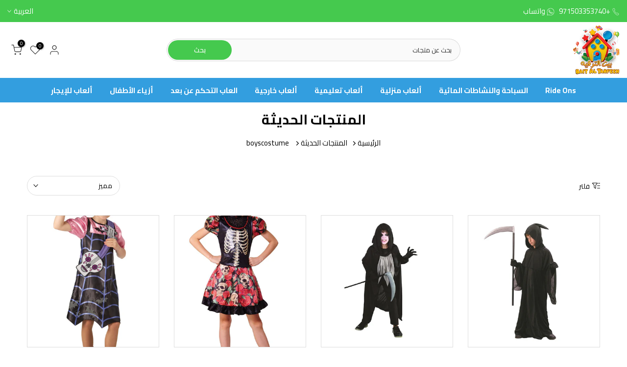

--- FILE ---
content_type: text/javascript; charset=utf-8
request_url: https://baitaltarfeeh.com/ar/cart/update.js
body_size: 429
content:
{"token":"hWN7xtOFsnBBrYviFgpP1PA9?key=347f735dc5b9074ebca5ae88067fd752","note":null,"attributes":{"language":"ar"},"original_total_price":0,"total_price":0,"total_discount":0,"total_weight":0.0,"item_count":0,"items":[],"requires_shipping":false,"currency":"AED","items_subtotal_price":0,"cart_level_discount_applications":[],"discount_codes":[],"items_changelog":{"added":[]}}

--- FILE ---
content_type: text/javascript
request_url: https://baitaltarfeeh.com/cdn/shop/t/24/assets/facets.min.js?v=108670366564746665451734251094
body_size: 2940
content:
!function(t){"use strict";var e=t(window),i=t(document),a=t("html"),n=t("body"),s=(window.T4Sstrings,window.T4Sconfigs),r=(T4Srequest.page_type,T4Sroutes.search_url,function(){window.History;var r,o,l,c=t("[data-main-filters-links]"),d="collection"==T4Srequest.page_type||"search"==T4Srequest.page_type,h="content--loading",p="is--loading",f="is--listview",u="is--active",m={root:null,rootMargin:"0px",threshold:0};function v(e){this.container=e,this.$container=t(e),this.options=JSON.parse(this.$container.attr("data-ntajax-options")),this.main=this.options.id||"",this.typeAjax=this.options.type||"LmDefault",this.updateURLPrev=this.options.updateURLPrev||!1,this.isProduct=this.options.isProduct||!1,this.$section=t(`#shopify-section-${this.main}`),this.filter=this.options.typeFilters,this.filterData=[],this.queryParams={},this.disableScroll=this.options.disableScroll||!1,this.scrollOffset=this.options.scrollOffset||100,this.isReloadFilter=!0,this.nouisliderLoaded=!1,this.isbtnLoadMore=!0,this.setupEventListeners(),this.onFirstLoadFacets()}return v.prototype=Object.assign({},v.prototype,{destroyEventListeners:function(){self.$container.off("click.ntajax"),self.$filter.off("click.ntajax"),e.off("popstate.ntajax")},setupEventListenersFacets:function(){var e=this;e.$filter=t("#shopify-section-"+e.filter),e.removeDataDelay(),e.$filter.on("click.ntajax","[data-filter-links] a",function(i){i.preventDefault(),e.isReloadFilter=!0;const a=t(this);e.ntAjaxStart(),e.$filter.find("[data-drawer-close]").trigger("click.drawer"),e.loadPageContent(a.attr("href")),e.updateURLHash(a,!0)});var i=e.$filter.find(".t4s-price_slider_wrapper");0!=i.length&&$script(s.script8,function(){e.nouisliderLoaded=!0,e.initPriceRange(i)})},filterActionLink:function(t,e=!1){this.isReloadFilter=!0,this.ntAjaxStart(e),this.loadPageContent(t.attr("href")),this.updateURLHash(t,!0)},setupEventListeners:function(){var i=this;i.$container.on("click.ntajax",".t4s-active-filters a",function(e){e.preventDefault(),i.filterActionLink(t(this))}),c.find("[data-main-filters-link]").length>0&&c.on("click.ntajax","[data-main-filters-link]",function(e){e.preventDefault();let a=t(this);i.filterActionLink(a,!1),a.closest("[data-main-filters-links]").find(".is--selected").removeClass("is--selected"),a.addClass("is--selected")}),i.$section.on("click","[data-filter-sortby] a, [data-sortby-item]",function(e){e.preventDefault(),i.isReloadFilter=!1;const a=t(this),n=i.getUrlSortby(a);i.ntAjaxStart(),i.loadPageContent(n),i.updateURLHash(t(this),!1,n)}),i.$container.on("click","[data-ntjax-wrap] a, [data-ntjax-link]",function(e){e.preventDefault(),i.isReloadFilter=!1;const a=t(this);i.ntAjaxStart(),i.loadPageContent(a.attr("href")),i.updateURLHash(a,!0)}),i.$section.on("click","[data-load-more]",function(e){e.preventDefault(),i.isReloadFilter=!1;const a=t(this);a.addClass(p),o=`${a.attr("href")}&section_id=${i.main}`,i.isbtnLoadMore=!t(this).is("[data-is-prev]"),i.renderSectionFromFetch(o,i.main,function(t,e){i[i.typeAjax](t),a.removeClass(p)}),(i.isbtnLoadMore||i.updateURLPrev)&&i.updateURLHash(a,!0)}),i.clickOnScrollButton(),e.on("popstate.ntajax",function(t){try{const e=t.originalEvent.state;if(!e.path)return;t.preventDefault(),t.stopImmediatePropagation(),i.isReloadFilter=e.updateFilter,i.ntAjaxStart(),i.loadPageContent(e.path)}catch(t){}}),i.layoutSwitching()},loadPageContent:function(t){var e=this;e.renderSection(t,e.main,function(i,a,s,r){if(r){var o=(new DOMParser).parseFromString(i,"text/html").querySelector("[data-ntajax-container]").innerHTML;e.filterData=[...e.filterData,{DomHTMl:o,filterUrl:s}]}else o=i;e.$container.html(o),e.updateListing(),e.isProduct&&T4SThemeSP.reinitProductGridItem(),T4SThemeSP.PopupMFP(),n.trigger("t4s:hideTooltip"),n.trigger("currency:update"),"AjaxIsotope"!=e.typeAjax&&"LmIsotope"!=e.typeAjax||T4SThemeSP.Isotopet4s.init(e.$container.find(".isotopet4s")),e.clickOnScrollButton(),e.$filter&&e.$filter.length>0&&!e.isReloadFilter&&e.removeDataDelay(),e.$filter&&e.isReloadFilter&&e.renderSection(t,e.filter,function(t,i,a,n){if(n){var s=(new DOMParser).parseFromString(t,"text/html").querySelector("[data-filter-links]").innerHTML;e.filterData=[...e.filterData,{DomHTMl:s,filterUrl:a}]}else s=t;e.$filter.find("[data-filter-links]").html(s),e.nouisliderLoaded&&e.initPriceRange(e.$filter.find(".t4s-price_slider_wrapper")),e.removeDataDelay()})})},renderSection:function(t,e,i){r=t.indexOf("?")>-1?"&":"/?",o=t+r+"section_id="+e,l=(t=>t.filterUrl===o),this.filterData.some(l)?this.renderSectionFromCache(o,l,e,i):this.renderSectionFromFetch(o,e,i)},renderSectionFromFetch:function(t,e,i){fetch(t,{method:"GET",headers:{"Cache-Control":"no-cache"}}).then(t=>t.text()).then(a=>{i(a,e,t,!0,!0),this.ntAjaxEnd()}).catch(t=>{this.ntAjaxEnd()})},renderSectionFromCache:function(t,e,i,a){a(this.filterData.find(e).DomHTMl,i,t,!1,!0),this.ntAjaxEnd()},debounce:function(t,e){let i;return(...a)=>{clearTimeout(i),i=setTimeout(()=>t.apply(this,a),e)}},updateURLHash:function(t,e=!0,i){i=i||t.attr("href");var a=t.text();history.pushState({path:i,updateFilter:e},a,i)},initPriceRange:function(e){var i=this,s=e.find(".t4s-price_slider_amount"),r=s.data("minstr"),o=s.data("maxstr"),l=s.find(".t4s-min_price"),c=s.find(".t4s-max_price"),d=(s.find(".t4s-url_price").val(),l.data("min")),h=c.data("max"),p=s.data("step")||1,f=l.val(),u=c.val(),m=a.hasClass("rtl_true")?"rtl":"ltr";s.find("input.t4s-url_price, input.t4s-min_price, input.t4s-max_price").hide(),e.find(".t4s-price_slider, .t4s-price_label ,.t4s-price_slider_btn").show();var v=e.find(".t4s-price_steps_slider:not(.noUi-target)"),g=v[0],y=["span.t4s-from","span.t4s-to"],S=[".t4s-min_price",".t4s-max_price"];v.length<1||(noUiSlider.create(g,{start:[f,u],connect:!0,step:p,direction:m,range:{min:d,max:h}}),g.noUiSlider.on("update",function(t,i){var a=parseInt(t[i]);e.find(y[i]).html(T4SThemeSP.Currency.formatMoney(a)),s.find(S[i]).val(T4SThemeSP.Currency.formatMoney(a,"{{amount}}").replaceAll(",","")),n.trigger("currency:update")}),e.on("click",".t4s-price_slider_btn",function(e){f=l.val(),u=c.val();var a=i.getUrlPriceFilter(r,o,f,u);i.ntAjaxStart(),i.loadPageContent(a),i.updateURLHash(t(this),!0,a),i.$filter.find("[data-drawer-close]").trigger("click.drawer")}))},_defineProperty:function(t,e,i){return e in t?Object.defineProperty(t,e,{value:i,enumerable:!0,configurable:!0,writable:!0}):t[e]=i,t},layoutSwitching:function(i,a,n){var s=this,r=s.$section.find("[data-layout-switch]"),o=r.find(".is--mobile .is--active").data("col"),l=r.find(".is--tablet .is--active").data("col"),c=r.find(".is--desktop .is--active").data("col"),d=T4Sroutes.cart_update_url;0!=r.length&&(s.$section.on("click","[data-layout-switch] button",function(e){e.preventDefault();var i=t(this),a=i.data("breakpoint"),n=i.data("col"),r=s.$container.find(".t4s-products");i.parent().find("."+u).removeClass(u),i.addClass(u),"list_t4s"==n?r.addClass(f+" on--list-"+a):r.removeClass(f+" on--list-"+a),"mobile"==a?(r.removeClass("t4s-row-cols-"+o).addClass("t4s-row-cols-"+n),o=n):"tablet"==a?(r.removeClass("t4s-row-cols-md-"+l).addClass("t4s-row-cols-md-"+n),l=n):(r.removeClass("t4s-row-cols-lg-"+c).addClass("t4s-row-cols-lg-"+n),c=n),r.hasClass("isotopet4s")&&r.isotopet4s("layout"),lazySizesT4.autoSizer.checkElems(),isStorageSpdLocal&&localStorage.setItem("collection_items_per_row_"+a,c),fetch(d+".js",{body:JSON.stringify({attributes:s._defineProperty({},"collection_items_per_row",o+"."+l+"."+c)}),credentials:"same-origin",method:"POST",headers:{"Content-Type":"application/json","X-Requested-With":"XMLHttpRequest"}})}),e.on("resize",function(){var t=r.find(".is--active:visible").data("breakpoint"),e=r.find(".t4s-products");e.hasClass("on--list-"+t)?e.addClass(f):e.removeClass(f)}))},updateListing:function(){if(0!=this.$section.find(".t4s_icon_viewlist").length){var t=window.innerWidth,e=this.$section.find("[data-layout-switch]").attr("data-items").split("."),i=this.$container.find(".t4s-products"),a="is--listview on--list-",n=a;t<768&&"list_t4s"==e[0]?a+="mobile":t<1025&&"list_t4s"==e[1]?a+="tablet":"list_t4s"==e[2]&&(a+="desktop"),a!=n&&i.addClass(a)}},initParams:function(){if(location.search.length){var t,e=location.search.substr(1).split("&");this.queryParams={};for(var i=0;i<e.length;i++)(t=e[i].split("=")).length&&(this.queryParams[decodeURIComponent(t[0])]=decodeURIComponent(t[1]))}else this.queryParams={}},getUrlSortby:function(t){var e=t.data("value"),i=window.location.pathname;return this.initParams(),this.queryParams.page&&delete this.queryParams.page,this.queryParams.sort_by=e,"/"==i.substr(i.length-1)&&(i=i.slice(0,-1)),`${i}/?${unescape(new URLSearchParams(this.queryParams).toString())}`},getUrlPriceFilter:function(t,e,i,a){var n=window.location.pathname;return this.initParams(),this.queryParams.page&&delete this.queryParams.page,this.queryParams[t]=i,this.queryParams[e]=a,"/"==n.substr(n.length-1)&&(n=n.slice(0,-1)),`${n}/?${unescape(new URLSearchParams(this.queryParams).toString())}`},onFirstLoadFacets:function(){IsDesignMode&&((e=this).filter="facets",e.setupEventListenersFacets(),e.filter="facets_tags",e.setupEventListenersFacets(),i.on("shopify:section:load",function(i){var a=i.detail.sectionId;t("#shopify-section-"+a).hasClass("t4s-section-filter")&&(e.filter=a,e.setupEventListenersFacets())}));if(IsDesignMode||!d||!this.$container.is("[data-has-filters]"))return;var e=this,a="",n=window.location.pathname;e.initParams(),e.queryParams.page&&delete e.queryParams.page;const s=new URLSearchParams(e.queryParams).toString();s.length>0&&(a="&"),"/"==n.substr(n.length-1)&&(n=n.slice(0,-1)),fetch(`${n}/?${s}${a}section_id=${e.filter}`,{method:"GET",headers:{"Cache-Control":"no-cache"}}).then(t=>t.text()).then(t=>{T4SThemeSP.$appendComponent.after(t),e.setupEventListenersFacets()}).catch(t=>{})},ntAjaxStart:function(t=!1){t||this.scrollToTop(),n.addClass(h),this.$container.addClass(p)},ntAjaxEnd:function(){n.removeClass(h),this.$container.removeClass(p)},removeDataDelay:function(){t('[data-drawer-options*="#t4s-filter-hidden"]').removeAttr("data-drawer-delay")},scrollToTop:function(){this.disableScroll||t("html, body").stop().animate({scrollTop:this.$container.offset().top-this.scrollOffset},400)},handleIntersect:function(e,i){e.forEach(function(e){let a=e.target;e.isIntersecting&&!a.classList.contains(p)?t(a).trigger("click"):null===a.offsetParent&&i.unobserve(a)})},clickOnScrollButton:function(){var e=this,i=e.$container.find("[data-load-onscroll]:not(.t4s-lm-onscroll-init)");0!=i.length&&window.IntersectionObserver&&i.each(function(i){let a;(a=new IntersectionObserver(e.handleIntersect,m)).observe(this),t(this).addClass("t4s-lm-onscroll-init")})},LmDefault:function(e){var i=t(e),a=i.find("[data-contentlm-replace]").html(),n=this.isbtnLoadMore?i.find("[data-wrap-lm]"):i.find("[data-wrap-lm-prev]"),s=this.$section.find("[data-contentlm-replace]");this.isbtnLoadMore?s.append(a):s.prepend(a),this.initLoamoreUpdate(n)},LmIsotope:function(e){var i=t(e),a=i.find("[data-contentlm-replace]").html(),n=this.isbtnLoadMore?i.find("[data-wrap-lm]"):i.find("[data-wrap-lm-prev]"),s=this.$section.find("[data-contentlm-replace]");a=t(a),this.isbtnLoadMore?s.append(a).isotopet4s("appended",a):s.prepend(a).isotopet4s("prepended",a),this.initLoamoreUpdate(n)},initLoamoreUpdate:function(t){t.length>0&&this.isbtnLoadMore?this.$section.find("[data-wrap-lm]").html(t.html()):this.isbtnLoadMore?this.$section.find("[data-wrap-lm]").hide():t.length>0&&!this.isbtnLoadMore?this.$section.find("[data-wrap-lm-prev]").html(t.html()):this.isbtnLoadMore||this.$section.find("[data-wrap-lm-prev]").hide(),this.isProduct&&T4SThemeSP.reinitProductGridItem(),n.trigger("t4s:hideTooltip"),n.trigger("currency:update"),this.isbtnLoadMore&&this.clickOnScrollButton()}}),v}());T4SThemeSP.initFacets=void t(".t4s-section-main [data-ntajax-options]:not(is--enabled)").each(function(){t(this).addClass("is--enabled"),this.Facets=new r(this)})}(jQuery_T4NT);